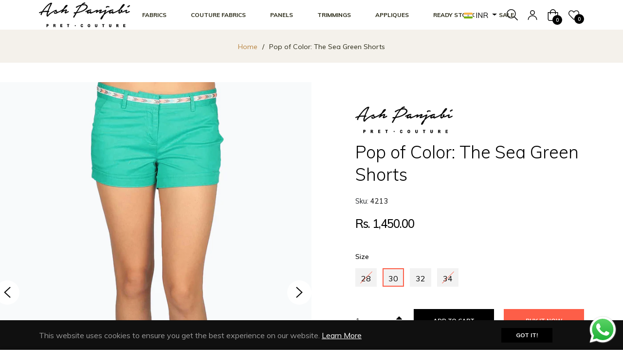

--- FILE ---
content_type: text/javascript; charset=utf-8
request_url: https://ashpanjabi.com/products/hot-bright-shorts.js
body_size: 637
content:
{"id":8303545155892,"title":"Pop of Color: The Sea Green Shorts","handle":"hot-bright-shorts","description":"\u003cp\u003eOur Pop of Color: The Sea Green Shorts are crafted from soft, breathable fabric that moves with you for all-day comfort. The bold, bright colour adds a pop of vibrancy to any outfit. With a relaxed fit, you can make a statement as you move with ease. The fabric is abrasion-resistant and lightweight, while the adjustable waistband allows for a perfect fit. The shorts also feature built-in moisture-wicking technology, so you stay cool and comfortable whatever the day throws your way.\u003c\/p\u003e","published_at":"2023-05-27T14:25:01+05:30","created_at":"2023-05-27T14:24:00+05:30","vendor":"Ash Panjabi","type":"","tags":[],"price":145000,"price_min":145000,"price_max":145000,"available":true,"price_varies":false,"compare_at_price":null,"compare_at_price_min":0,"compare_at_price_max":0,"compare_at_price_varies":false,"variants":[{"id":45227645436212,"title":"28","option1":"28","option2":null,"option3":null,"sku":"4213","requires_shipping":true,"taxable":true,"featured_image":{"id":41796748181812,"product_id":8303545155892,"position":1,"created_at":"2023-07-08T12:12:37+05:30","updated_at":"2023-07-08T12:12:39+05:30","alt":null,"width":900,"height":1200,"src":"https:\/\/cdn.shopify.com\/s\/files\/1\/0709\/7814\/2516\/files\/4213SEAGREEN-1.jpg?v=1688798559","variant_ids":[45227645436212,45227645468980,45227645501748,45227645534516]},"available":false,"name":"Pop of Color: The Sea Green Shorts - 28","public_title":"28","options":["28"],"price":145000,"weight":0,"compare_at_price":null,"inventory_management":"shopify","barcode":null,"featured_media":{"alt":null,"id":34172720218420,"position":1,"preview_image":{"aspect_ratio":0.75,"height":1200,"width":900,"src":"https:\/\/cdn.shopify.com\/s\/files\/1\/0709\/7814\/2516\/files\/4213SEAGREEN-1.jpg?v=1688798559"}},"requires_selling_plan":false,"selling_plan_allocations":[]},{"id":45227645468980,"title":"30","option1":"30","option2":null,"option3":null,"sku":"4213","requires_shipping":true,"taxable":true,"featured_image":{"id":41796748181812,"product_id":8303545155892,"position":1,"created_at":"2023-07-08T12:12:37+05:30","updated_at":"2023-07-08T12:12:39+05:30","alt":null,"width":900,"height":1200,"src":"https:\/\/cdn.shopify.com\/s\/files\/1\/0709\/7814\/2516\/files\/4213SEAGREEN-1.jpg?v=1688798559","variant_ids":[45227645436212,45227645468980,45227645501748,45227645534516]},"available":true,"name":"Pop of Color: The Sea Green Shorts - 30","public_title":"30","options":["30"],"price":145000,"weight":0,"compare_at_price":null,"inventory_management":"shopify","barcode":null,"featured_media":{"alt":null,"id":34172720218420,"position":1,"preview_image":{"aspect_ratio":0.75,"height":1200,"width":900,"src":"https:\/\/cdn.shopify.com\/s\/files\/1\/0709\/7814\/2516\/files\/4213SEAGREEN-1.jpg?v=1688798559"}},"requires_selling_plan":false,"selling_plan_allocations":[]},{"id":45227645501748,"title":"32","option1":"32","option2":null,"option3":null,"sku":"4213","requires_shipping":true,"taxable":true,"featured_image":{"id":41796748181812,"product_id":8303545155892,"position":1,"created_at":"2023-07-08T12:12:37+05:30","updated_at":"2023-07-08T12:12:39+05:30","alt":null,"width":900,"height":1200,"src":"https:\/\/cdn.shopify.com\/s\/files\/1\/0709\/7814\/2516\/files\/4213SEAGREEN-1.jpg?v=1688798559","variant_ids":[45227645436212,45227645468980,45227645501748,45227645534516]},"available":true,"name":"Pop of Color: The Sea Green Shorts - 32","public_title":"32","options":["32"],"price":145000,"weight":0,"compare_at_price":null,"inventory_management":"shopify","barcode":null,"featured_media":{"alt":null,"id":34172720218420,"position":1,"preview_image":{"aspect_ratio":0.75,"height":1200,"width":900,"src":"https:\/\/cdn.shopify.com\/s\/files\/1\/0709\/7814\/2516\/files\/4213SEAGREEN-1.jpg?v=1688798559"}},"requires_selling_plan":false,"selling_plan_allocations":[]},{"id":45227645534516,"title":"34","option1":"34","option2":null,"option3":null,"sku":"4213","requires_shipping":true,"taxable":true,"featured_image":{"id":41796748181812,"product_id":8303545155892,"position":1,"created_at":"2023-07-08T12:12:37+05:30","updated_at":"2023-07-08T12:12:39+05:30","alt":null,"width":900,"height":1200,"src":"https:\/\/cdn.shopify.com\/s\/files\/1\/0709\/7814\/2516\/files\/4213SEAGREEN-1.jpg?v=1688798559","variant_ids":[45227645436212,45227645468980,45227645501748,45227645534516]},"available":false,"name":"Pop of Color: The Sea Green Shorts - 34","public_title":"34","options":["34"],"price":145000,"weight":0,"compare_at_price":null,"inventory_management":"shopify","barcode":null,"featured_media":{"alt":null,"id":34172720218420,"position":1,"preview_image":{"aspect_ratio":0.75,"height":1200,"width":900,"src":"https:\/\/cdn.shopify.com\/s\/files\/1\/0709\/7814\/2516\/files\/4213SEAGREEN-1.jpg?v=1688798559"}},"requires_selling_plan":false,"selling_plan_allocations":[]}],"images":["\/\/cdn.shopify.com\/s\/files\/1\/0709\/7814\/2516\/files\/4213SEAGREEN-1.jpg?v=1688798559","\/\/cdn.shopify.com\/s\/files\/1\/0709\/7814\/2516\/files\/4213SEAGREEN-2.jpg?v=1688798558"],"featured_image":"\/\/cdn.shopify.com\/s\/files\/1\/0709\/7814\/2516\/files\/4213SEAGREEN-1.jpg?v=1688798559","options":[{"name":"Size","position":1,"values":["28","30","32","34"]}],"url":"\/products\/hot-bright-shorts","media":[{"alt":null,"id":34172720218420,"position":1,"preview_image":{"aspect_ratio":0.75,"height":1200,"width":900,"src":"https:\/\/cdn.shopify.com\/s\/files\/1\/0709\/7814\/2516\/files\/4213SEAGREEN-1.jpg?v=1688798559"},"aspect_ratio":0.75,"height":1200,"media_type":"image","src":"https:\/\/cdn.shopify.com\/s\/files\/1\/0709\/7814\/2516\/files\/4213SEAGREEN-1.jpg?v=1688798559","width":900},{"alt":null,"id":34172720251188,"position":2,"preview_image":{"aspect_ratio":0.75,"height":1200,"width":900,"src":"https:\/\/cdn.shopify.com\/s\/files\/1\/0709\/7814\/2516\/files\/4213SEAGREEN-2.jpg?v=1688798558"},"aspect_ratio":0.75,"height":1200,"media_type":"image","src":"https:\/\/cdn.shopify.com\/s\/files\/1\/0709\/7814\/2516\/files\/4213SEAGREEN-2.jpg?v=1688798558","width":900}],"requires_selling_plan":false,"selling_plan_groups":[]}